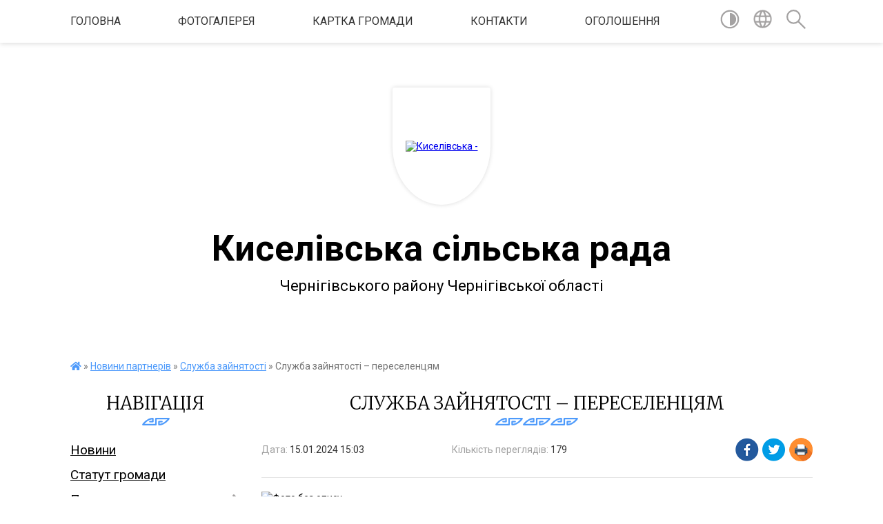

--- FILE ---
content_type: text/html; charset=UTF-8
request_url: https://kyselivska-gromada.gov.ua/news/1705323905/
body_size: 20342
content:
<!DOCTYPE html>
<html lang="uk">
<head>
	<!--[if IE]><meta http-equiv="X-UA-Compatible" content="IE=edge"><![endif]-->
	<meta charset="utf-8">
	<meta name="viewport" content="width=device-width, initial-scale=1">
	<!--[if IE]><script>
		document.createElement('header');
		document.createElement('nav');
		document.createElement('main');
		document.createElement('section');
		document.createElement('article');
		document.createElement('aside');
		document.createElement('footer');
		document.createElement('figure');
		document.createElement('figcaption');
	</script><![endif]-->
	<title>Служба зайнятості – переселенцям | Киселівська сільська рада Чернігівського району Чернігівської області</title>
	<meta name="description" content=". . Служба зайнятості &amp;ndash; переселенцям. .  . . Впродовж 2023 року послугами обласної служби зайнятості скористалися 860 внутрішніх переселенців. . .  . . Зокрема, роботу на Чернігівщині знайшли 213 без">
	<meta name="keywords" content="Служба, зайнятості, –, переселенцям, |, Киселівська, сільська, рада, Чернігівського, району, Чернігівської, області">

	
		<meta property="og:image" content="https://rada.info/upload/users_files/04412018/8a8756959952a492413c0d1143a8c8d8.png">
	<meta property="og:image:width" content="1080">
	<meta property="og:image:height" content="1080">
			<meta property="og:title" content="Служба зайнятості – переселенцям">
				<meta property="og:type" content="article">
	<meta property="og:url" content="https://kyselivska-gromada.gov.ua/news/1705323905/">
		
		<link rel="apple-touch-icon" sizes="57x57" href="https://gromada.org.ua/apple-icon-57x57.png">
	<link rel="apple-touch-icon" sizes="60x60" href="https://gromada.org.ua/apple-icon-60x60.png">
	<link rel="apple-touch-icon" sizes="72x72" href="https://gromada.org.ua/apple-icon-72x72.png">
	<link rel="apple-touch-icon" sizes="76x76" href="https://gromada.org.ua/apple-icon-76x76.png">
	<link rel="apple-touch-icon" sizes="114x114" href="https://gromada.org.ua/apple-icon-114x114.png">
	<link rel="apple-touch-icon" sizes="120x120" href="https://gromada.org.ua/apple-icon-120x120.png">
	<link rel="apple-touch-icon" sizes="144x144" href="https://gromada.org.ua/apple-icon-144x144.png">
	<link rel="apple-touch-icon" sizes="152x152" href="https://gromada.org.ua/apple-icon-152x152.png">
	<link rel="apple-touch-icon" sizes="180x180" href="https://gromada.org.ua/apple-icon-180x180.png">
	<link rel="icon" type="image/png" sizes="192x192"  href="https://gromada.org.ua/android-icon-192x192.png">
	<link rel="icon" type="image/png" sizes="32x32" href="https://gromada.org.ua/favicon-32x32.png">
	<link rel="icon" type="image/png" sizes="96x96" href="https://gromada.org.ua/favicon-96x96.png">
	<link rel="icon" type="image/png" sizes="16x16" href="https://gromada.org.ua/favicon-16x16.png">
	<link rel="manifest" href="https://gromada.org.ua/manifest.json">
	<meta name="msapplication-TileColor" content="#ffffff">
	<meta name="msapplication-TileImage" content="https://gromada.org.ua/ms-icon-144x144.png">
	<meta name="theme-color" content="#ffffff">
	
	
		<meta name="robots" content="">
	
	<link href="https://fonts.googleapis.com/css?family=Merriweather:300|Roboto:400,400i,700,700i&amp;subset=cyrillic-ext" rel="stylesheet">

    <link rel="preload" href="https://cdnjs.cloudflare.com/ajax/libs/font-awesome/5.9.0/css/all.min.css" as="style">
	<link rel="stylesheet" href="https://cdnjs.cloudflare.com/ajax/libs/font-awesome/5.9.0/css/all.min.css" integrity="sha512-q3eWabyZPc1XTCmF+8/LuE1ozpg5xxn7iO89yfSOd5/oKvyqLngoNGsx8jq92Y8eXJ/IRxQbEC+FGSYxtk2oiw==" crossorigin="anonymous" referrerpolicy="no-referrer" />
    
	<link rel="preload" href="//gromada.org.ua/themes/pattern/css/styles_vip.css?v=2.39" as="style">
	<link rel="stylesheet" href="//gromada.org.ua/themes/pattern/css/styles_vip.css?v=2.39">
	<link rel="stylesheet" href="//gromada.org.ua/themes/pattern/css/77323/theme_vip.css?v=1769523023">
	
		<!--[if lt IE 9]>
	<script src="https://oss.maxcdn.com/html5shiv/3.7.2/html5shiv.min.js"></script>
	<script src="https://oss.maxcdn.com/respond/1.4.2/respond.min.js"></script>
	<![endif]-->
	<!--[if gte IE 9]>
	<style type="text/css">
		.gradient { filter: none; }
	</style>
	<![endif]-->

</head>
<body class="">

	<a href="#top_menu" class="skip-link link" aria-label="Перейти до головного меню (Alt+1)" accesskey="1">Перейти до головного меню (Alt+1)</a>
	<a href="#left_menu" class="skip-link link" aria-label="Перейти до бічного меню (Alt+2)" accesskey="2">Перейти до бічного меню (Alt+2)</a>
    <a href="#main_content" class="skip-link link" aria-label="Перейти до головного вмісту (Alt+3)" accesskey="3">Перейти до текстового вмісту (Alt+3)</a>




	
	<section class="top_nav">
		<div class="wrap">
			<div class="row">
				<div class="grid-80">
					<nav class="main_menu" id="top_menu">
						<ul>
														<li class="">
								<a href="https://kyselivska-gromada.gov.ua/main/">Головна</a>
																							</li>
														<li class="">
								<a href="https://kyselivska-gromada.gov.ua/photo/">Фотогалерея</a>
																							</li>
														<li class="">
								<a href="https://kyselivska-gromada.gov.ua/structure/">Картка громади</a>
																							</li>
														<li class="">
								<a href="https://kyselivska-gromada.gov.ua/feedback/">Контакти</a>
																							</li>
														<li class="">
								<a href="https://kyselivska-gromada.gov.ua/ogoloshennya-14-22-45-22-05-2020/">ОГОЛОШЕННЯ</a>
																							</li>
													</ul>
					</nav>
					&nbsp;
					<button class="menu-button" id="open-button"><i class="fas fa-bars"></i> Меню сайту</button>
				</div>
				<div class="grid-20">
					<nav class="special_menu">
						<ul>
															<li class="alt_link"><a href="#" title="Версія для людей з вадами зору" onclick="return set_special('3a448ae6c14f87dc8afaf7056c3bf2e8992c5a01');"><img class="svg ico" src="//gromada.org.ua/themes/pattern/img/ico/contrast_ico.svg"></a></li>
								<li class="translate_link"><a href="#" class="show_translate" title="Відкрити перекладач"><img class="svg ico" src="//gromada.org.ua/themes/pattern/img/ico/world_ico.svg"></a></li>
								<li><a href="#" class="show_search" title="Показати поле для пошуку"><img class="svg ico" src="//gromada.org.ua/themes/pattern/img/ico/search_ico.svg"></a></li>
													</ul>
					</nav>
					<form action="https://kyselivska-gromada.gov.ua/search/" class="search_form">
						<input type="text" name="q" value="" placeholder="Пошук..." aria-label="Введіть пошукову фразу" required>
						<button type="submit" name="search" value="y" aria-label="Здійснити пошук"><i class="fa fa-search"></i></button>
					</form>
					<div class="translate_block">
						<div id="google_translate_element"></div>
					</div>
				</div>
				<div class="clearfix"></div>
			</div>
		</div>
	</section>

	<header>
		<div class="wrap">
			<div class="logo">
				<a href="https://kyselivska-gromada.gov.ua/" id="logo" class="form_1">
					<img src="https://rada.info/upload/users_files/04412018/gerb/Киселівка-герб.png" alt="Киселівська - ">
				</a>
			</div>
			<div class="title">
				<div class="slogan_1">Киселівська сільська рада</div><br>
				<div class="slogan_2">Чернігівського району Чернігівської області</div>
			</div>
		</div>
	</header>

	<div class="wrap">
				
		<section class="bread_crumbs">
		<div xmlns:v="http://rdf.data-vocabulary.org/#"><a href="https://kyselivska-gromada.gov.ua/" title="Головна сторінка"><i class="fas fa-home"></i></a> &raquo; <a href="https://kyselivska-gromada.gov.ua/novini-partneriv-13-48-40-07-09-2023/">Новини партнерів</a> &raquo; <a href="https://kyselivska-gromada.gov.ua/chernigivskij-oblasnij-centr-zajnyatosti-14-19-30-07-09-2023/" aria-current="page">Служба зайнятості</a>  &raquo; <span>Служба зайнятості – переселенцям</span></div>
	</section>
	
	<section class="center_block">
		<div class="row">
			<div class="grid-25 fr">
				<aside>
				
									
					<div class="sidebar_title" id="left_menu">Навігація</div>
					
					<nav class="sidebar_menu">
						<ul>
														<li class="">
								<a href="https://kyselivska-gromada.gov.ua/news/">Новини</a>
																							</li>
														<li class="">
								<a href="https://kyselivska-gromada.gov.ua/statut-gromadi-08-32-16-20-05-2025/">Статут громади</a>
																							</li>
														<li class=" has-sub">
								<a href="https://kyselivska-gromada.gov.ua/pasport-gromadi-10-31-31-20-05-2020/">Паспорт громади станом</a>
																<button onclick="return show_next_level(this);" aria-label="Показати підменю"></button>
																								<ul>
																		<li class="">
										<a href="https://kyselivska-gromada.gov.ua/istorichna-dovidka-14-37-47-17-10-2025/">ІСТОРИЧНА ДОВІДКА</a>
																													</li>
																		<li class="">
										<a href="https://kyselivska-gromada.gov.ua/simvolika-gromadi-15-15-01-07-01-2026/">Символіка громади</a>
																													</li>
																										</ul>
															</li>
														<li class="">
								<a href="https://kyselivska-gromada.gov.ua/golova-teritorialnoi-gromadi-14-21-24-26-04-2023/">Голова територіальної громади</a>
																							</li>
														<li class="">
								<a href="https://kyselivska-gromada.gov.ua/deputatskij-sklad-kiselivskoi-silskoi-teritorialnoi-gromadi-08-05-26-31-07-2023/">Депутатський склад</a>
																							</li>
														<li class="">
								<a href="https://kyselivska-gromada.gov.ua/komisii-silskoi-radi-14-28-47-26-04-2023/">Комісії сільської ради</a>
																							</li>
														<li class="">
								<a href="https://kyselivska-gromada.gov.ua/plani-roboti-silskoi-radi-09-57-55-25-12-2024/">Плани роботи сільської ради</a>
																							</li>
														<li class="">
								<a href="https://kyselivska-gromada.gov.ua/reglament-silskoi-radi-12-40-01-24-11-2021/">РЕГЛАМЕНТ СІЛЬСЬКОЇ РАДИ</a>
																							</li>
														<li class="">
								<a href="https://kyselivska-gromada.gov.ua/vikonavchij-komitet-08-11-43-31-07-2023/">Виконавчий комітет</a>
																							</li>
														<li class="">
								<a href="https://kyselivska-gromada.gov.ua/docs/">Офіційні документи</a>
																							</li>
														<li class=" has-sub">
								<a href="https://kyselivska-gromada.gov.ua/programi-2020-roku-12-39-34-21-05-2020/">Програми сільської ради</a>
																<button onclick="return show_next_level(this);" aria-label="Показати підменю"></button>
																								<ul>
																		<li class="">
										<a href="https://kyselivska-gromada.gov.ua/2020-rik-14-47-57-19-05-2021/">2020 рік</a>
																													</li>
																		<li class="">
										<a href="https://kyselivska-gromada.gov.ua/2021-rik-14-49-39-19-05-2021/">2021 рік</a>
																													</li>
																		<li class="">
										<a href="https://kyselivska-gromada.gov.ua/2022-13-58-33-06-09-2022/">2022</a>
																													</li>
																		<li class="">
										<a href="https://kyselivska-gromada.gov.ua/2023-09-19-35-18-08-2023/">2023</a>
																													</li>
																		<li class="">
										<a href="https://kyselivska-gromada.gov.ua/2024-11-06-19-10-09-2024/">2024</a>
																													</li>
																		<li class="">
										<a href="https://kyselivska-gromada.gov.ua/2025-12-49-08-18-07-2025/">2025</a>
																													</li>
																		<li class="">
										<a href="https://kyselivska-gromada.gov.ua/zviti-pro-vikonannya-program-14-40-28-03-03-2025/">Звіти про виконання програм</a>
																													</li>
																										</ul>
															</li>
														<li class=" has-sub">
								<a href="https://kyselivska-gromada.gov.ua/regulyatorna-diyalnist-18-58-04-28-05-2021/">РЕГУЛЯТОРНА ДІЯЛЬНІСТЬ</a>
																<button onclick="return show_next_level(this);" aria-label="Показати підменю"></button>
																								<ul>
																		<li class="">
										<a href="https://kyselivska-gromada.gov.ua/chinni-regulyatorni-akti-12-10-48-13-01-2022/">Чинні регуляторні акти</a>
																													</li>
																		<li class="">
										<a href="https://kyselivska-gromada.gov.ua/plani-regulyatornoi-diyalnosti-12-12-59-13-01-2022/">Плани регуляторної діяльності</a>
																													</li>
																		<li class="">
										<a href="https://kyselivska-gromada.gov.ua/proekti-regulyatornih-aktiv-12-13-35-13-01-2022/">Проєкти регуляторних актів</a>
																													</li>
																		<li class="">
										<a href="https://kyselivska-gromada.gov.ua/arhiv-11-48-45-31-05-2023/">АРХІВ</a>
																													</li>
																										</ul>
															</li>
														<li class=" has-sub">
								<a href="https://kyselivska-gromada.gov.ua/pasporti-bjudzhetnih-program-09-44-34-15-03-2021/">Бюджет</a>
																<button onclick="return show_next_level(this);" aria-label="Показати підменю"></button>
																								<ul>
																		<li class="">
										<a href="https://kyselivska-gromada.gov.ua/pasport-bjudzhetnoi-programi-09-45-16-15-03-2021/">Паспорт бюджетної програми</a>
																													</li>
																		<li class="">
										<a href="https://kyselivska-gromada.gov.ua/zvit-pro-vikonannya-pasportiv-bjudzhetnih-program-09-46-10-15-03-2021/">Звіт про виконання паспортів бюджетних програм</a>
																													</li>
																		<li class="">
										<a href="https://kyselivska-gromada.gov.ua/bjudzhetni-zapiti-21-34-54-31-12-2021/">Бюджетні запити</a>
																													</li>
																		<li class="">
										<a href="https://kyselivska-gromada.gov.ua/rishennya-po-bjudzhetu-10-43-16-24-12-2021/">РІШЕННЯ ПО БЮДЖЕТУ</a>
																													</li>
																		<li class="">
										<a href="https://kyselivska-gromada.gov.ua/instrukcii-10-33-50-07-07-2025/">Інструкції</a>
																													</li>
																										</ul>
															</li>
														<li class=" has-sub">
								<a href="https://kyselivska-gromada.gov.ua/finansovij-viddil-16-19-21-12-07-2021/">ФІНАНСОВИЙ ВІДДІЛ</a>
																<button onclick="return show_next_level(this);" aria-label="Показати підменю"></button>
																								<ul>
																		<li class=" has-sub">
										<a href="https://kyselivska-gromada.gov.ua/nakazi-18-03-18-18-08-2021/">Накази</a>
																				<button onclick="return show_next_level(this);" aria-label="Показати підменю"></button>
																														<ul>
																						<li><a href="https://kyselivska-gromada.gov.ua/2021-rik-18-03-51-18-08-2021/">2021 рік</a></li>
																																</ul>
																			</li>
																		<li class=" has-sub">
										<a href="https://kyselivska-gromada.gov.ua/kaznachejska-zvitnist-pro-vikonannya-bjudzhetu-finansovogo-viddilu-18-05-23-18-08-2021/">Казначейська звітність про виконання бюджету фінансового відділу</a>
																				<button onclick="return show_next_level(this);" aria-label="Показати підменю"></button>
																														<ul>
																						<li><a href="https://kyselivska-gromada.gov.ua/2021-rik-18-05-56-18-08-2021/">2021 рік</a></li>
																																</ul>
																			</li>
																		<li class="">
										<a href="https://kyselivska-gromada.gov.ua/2021-rik-16-27-30-12-07-2021/">2021 рік</a>
																													</li>
																		<li class="">
										<a href="https://kyselivska-gromada.gov.ua/2022-rik-16-27-47-12-07-2021/">2022 рік</a>
																													</li>
																		<li class="">
										<a href="https://kyselivska-gromada.gov.ua/2023-15-09-40-27-12-2022/">2023 рік</a>
																													</li>
																		<li class="">
										<a href="https://kyselivska-gromada.gov.ua/rekviziti-rahunkiv-dlya-zarahuvannya-nadhodzhen-do-derzhavnogo-bjudzhetu-po-chernigivskij-oblasti-na-2021-rik-kiselivska-tg-16-33-30-01-10-2021/">Реквізити рахунків для зарахування надходжень до державного бюджету по Чернігівській області Киселівської сільської ради</a>
																													</li>
																		<li class="">
										<a href="https://kyselivska-gromada.gov.ua/rekviziti-rahunkiv-dlya-zarahuvannya-nadhodzhen-do-miscevih-bjudzhetiv-po-chernigivskij-oblasti-na-2021-rik-kiselivska-tg-16-36-21-01-10-2021/">Реквізити рахунків для зарахування надходжень до місцевих бюджетів по Чернігівській області на 2021 рік Киселівська ТГ</a>
																													</li>
																		<li class=" has-sub">
										<a href="https://kyselivska-gromada.gov.ua/bjudzhet-08-58-43-19-03-2025/">Бюджет</a>
																				<button onclick="return show_next_level(this);" aria-label="Показати підменю"></button>
																														<ul>
																						<li><a href="https://kyselivska-gromada.gov.ua/pasporta-08-59-35-19-03-2025/">Паспорта</a></li>
																						<li><a href="https://kyselivska-gromada.gov.ua/zviti-pro-vikonannya-pasportiv-09-00-02-19-03-2025/">Звіти про виконання паспортів</a></li>
																						<li><a href="https://kyselivska-gromada.gov.ua/bjudzhetni-zapiti-09-00-24-19-03-2025/">Бюджетні запити</a></li>
																																</ul>
																			</li>
																										</ul>
															</li>
														<li class=" has-sub">
								<a href="https://kyselivska-gromada.gov.ua/sluzhba-u-spravah-ditej-15-42-02-14-09-2021/">СЛУЖБА У СПРАВАХ ДІТЕЙ</a>
																<button onclick="return show_next_level(this);" aria-label="Показати підменю"></button>
																								<ul>
																		<li class="">
										<a href="https://kyselivska-gromada.gov.ua/novini-15-52-12-14-09-2021/">НОВИНИ</a>
																													</li>
																		<li class="">
										<a href="https://kyselivska-gromada.gov.ua/normativna-baza-15-53-57-14-09-2021/">НОРМАТИВНА БАЗА</a>
																													</li>
																		<li class="">
										<a href="https://kyselivska-gromada.gov.ua/zvitnist-15-42-48-14-09-2021/">ЗВІТНІСТЬ</a>
																													</li>
																		<li class="">
										<a href="https://kyselivska-gromada.gov.ua/kontakti-15-54-33-14-09-2021/">КОНТАКТИ</a>
																													</li>
																		<li class="">
										<a href="https://kyselivska-gromada.gov.ua/informaciya-10-35-05-15-09-2021/">ІНФОРМАЦІЯ</a>
																													</li>
																										</ul>
															</li>
														<li class=" has-sub">
								<a href="https://kyselivska-gromada.gov.ua/viddil-osviti-kulturi-turizmu-sim’i-molodi-ta-sportu-16-13-40-29-08-2022/">Відділ освіти, культури, туризму, сім’ї, молоді та спорту</a>
																<button onclick="return show_next_level(this);" aria-label="Показати підменю"></button>
																								<ul>
																		<li class="">
										<a href="https://kyselivska-gromada.gov.ua/novini-16-14-07-29-08-2022/">Новини, оголошення</a>
																													</li>
																		<li class=" has-sub">
										<a href="https://kyselivska-gromada.gov.ua/sektor-molodi-ta-sportu-08-37-06-22-10-2024/">Молодь та спорт</a>
																				<button onclick="return show_next_level(this);" aria-label="Показати підменю"></button>
																														<ul>
																						<li><a href="https://kyselivska-gromada.gov.ua/sportivni-zahodi-08-37-57-22-10-2024/">Спортивні заходи</a></li>
																						<li><a href="https://kyselivska-gromada.gov.ua/plichoplich-vseukrainski-shkilni-ligi-08-38-08-22-10-2024/">Пліч-о-пліч Всеукраїнські шкільні ліги</a></li>
																						<li><a href="https://kyselivska-gromada.gov.ua/robota-z-moloddju-08-38-23-22-10-2024/">Робота з молоддю</a></li>
																																</ul>
																			</li>
																		<li class=" has-sub">
										<a href="https://kyselivska-gromada.gov.ua/sim’ya-08-38-40-22-10-2024/">Сім’я</a>
																				<button onclick="return show_next_level(this);" aria-label="Показати підменю"></button>
																														<ul>
																						<li><a href="https://kyselivska-gromada.gov.ua/protidiya-torgivli-ljudmi-08-13-06-07-03-2025/">Протидія торгівлі людьми</a></li>
																						<li><a href="https://kyselivska-gromada.gov.ua/normativnopravovi-akti-08-38-55-22-10-2024/">Нормативно-правові акти</a></li>
																						<li><a href="https://kyselivska-gromada.gov.ua/protidiya-domashnomu-nasilstvu-08-39-09-22-10-2024/">Протидія домашньому насильству</a></li>
																																</ul>
																			</li>
																		<li class=" has-sub">
										<a href="https://kyselivska-gromada.gov.ua/kraeznavcha-robota-14-42-33-17-01-2025/">Краєзнавча робота</a>
																				<button onclick="return show_next_level(this);" aria-label="Показати підменю"></button>
																														<ul>
																						<li><a href="https://kyselivska-gromada.gov.ua/berezanka-14-43-11-17-01-2025/">Березанка</a></li>
																						<li><a href="https://kyselivska-gromada.gov.ua/boromiki-14-43-33-17-01-2025/">Боромики</a></li>
																						<li><a href="https://kyselivska-gromada.gov.ua/brusiliv-14-43-57-17-01-2025/">Брусилів</a></li>
																						<li><a href="https://kyselivska-gromada.gov.ua/voznesenske-14-44-14-17-01-2025/">Вознесенське</a></li>
																						<li><a href="https://kyselivska-gromada.gov.ua/kiselivka-14-44-32-17-01-2025/">Киселівка</a></li>
																						<li><a href="https://kyselivska-gromada.gov.ua/kobilyanka-14-44-50-17-01-2025/">Кобилянка</a></li>
																						<li><a href="https://kyselivska-gromada.gov.ua/malinivka-14-45-07-17-01-2025/">Малинівка</a></li>
																						<li><a href="https://kyselivska-gromada.gov.ua/morgulichi-14-45-26-17-01-2025/">Моргуличі</a></li>
																						<li><a href="https://kyselivska-gromada.gov.ua/novoselivka-14-45-43-17-01-2025/">Новоселівка</a></li>
																						<li><a href="https://kyselivska-gromada.gov.ua/petrove-14-45-59-17-01-2025/">Петрове</a></li>
																						<li><a href="https://kyselivska-gromada.gov.ua/petrushin-14-46-16-17-01-2025/">Петрушин</a></li>
																						<li><a href="https://kyselivska-gromada.gov.ua/snovyanka-14-46-34-17-01-2025/">Снов'янка</a></li>
																						<li><a href="https://kyselivska-gromada.gov.ua/stasi-14-46-53-17-01-2025/">Стасі</a></li>
																						<li><a href="https://kyselivska-gromada.gov.ua/terehivka-14-47-12-17-01-2025/">Терехівка</a></li>
																						<li><a href="https://kyselivska-gromada.gov.ua/tovstolis-14-47-28-17-01-2025/">Товстоліс</a></li>
																																</ul>
																			</li>
																		<li class="">
										<a href="https://kyselivska-gromada.gov.ua/pro-nas-11-37-04-21-10-2024/">Про нас</a>
																													</li>
																		<li class=" has-sub">
										<a href="https://kyselivska-gromada.gov.ua/osvita-11-38-21-21-10-2024/">Освіта</a>
																				<button onclick="return show_next_level(this);" aria-label="Показати підменю"></button>
																														<ul>
																						<li><a href="https://kyselivska-gromada.gov.ua/optimizaciya-osvitnoi-merezhi-10-20-51-30-10-2024/">Оптимізація освітньої мережі</a></li>
																						<li><a href="https://kyselivska-gromada.gov.ua/normativnopravovi-akti-11-39-06-21-10-2024/">Нормативно-правові акти</a></li>
																						<li><a href="https://kyselivska-gromada.gov.ua/zagalna-informaciya-08-26-11-22-10-2024/">Загальна інформація</a></li>
																						<li><a href="https://kyselivska-gromada.gov.ua/brusilivskij-licej-08-27-07-22-10-2024/">Брусилівський ліцей</a></li>
																						<li><a href="https://kyselivska-gromada.gov.ua/brusilivskij-komunalnij-zdo-perlinka-08-27-31-22-10-2024/">Брусилівський комунальний ЗДО «Перлинка»</a></li>
																						<li><a href="https://kyselivska-gromada.gov.ua/voznesenska-gimnaziya-08-28-08-22-10-2024/">Вознесенська гімназія</a></li>
																						<li><a href="https://kyselivska-gromada.gov.ua/kiselivskij-licej-08-28-37-22-10-2024/">Киселівський ліцей</a></li>
																						<li><a href="https://kyselivska-gromada.gov.ua/snov’yanska-gimnaziya-08-28-56-22-10-2024/">Снов’янська гімназія</a></li>
																						<li><a href="https://kyselivska-gromada.gov.ua/cnov’yanskij-komunalnij-zdo-sonechko-08-29-35-22-10-2024/">Cнов’янський комунальний ЗДО «Сонечко»</a></li>
																						<li><a href="https://kyselivska-gromada.gov.ua/atestaciya-pedagogichnih-pracivnikiv-08-29-55-22-10-2024/">Атестація педагогічних працівників</a></li>
																						<li><a href="https://kyselivska-gromada.gov.ua/robota-shkilnih-bibliotek-08-30-12-22-10-2024/">Робота шкільних бібліотек</a></li>
																						<li><a href="https://kyselivska-gromada.gov.ua/konkursi-ta-olimpiadi-08-30-31-22-10-2024/">Конкурси та олімпіади</a></li>
																						<li><a href="https://kyselivska-gromada.gov.ua/harchuvannya-08-30-47-22-10-2024/">Харчування</a></li>
																						<li><a href="https://kyselivska-gromada.gov.ua/inkljuzivna-osvita-08-31-08-22-10-2024/">Інклюзивна освіта</a></li>
																						<li><a href="https://kyselivska-gromada.gov.ua/nmt-zno-dpa-08-31-37-22-10-2024/">НМТ (ЗНО), ДПА</a></li>
																						<li><a href="https://kyselivska-gromada.gov.ua/bzhd-ohorona-praci-civilnij-zahist-08-31-58-22-10-2024/">БЖД, охорона праці, цивільний захист</a></li>
																						<li><a href="https://kyselivska-gromada.gov.ua/finansova-zvitnist-08-32-14-22-10-2024/">Фінансова звітність</a></li>
																						<li><a href="https://kyselivska-gromada.gov.ua/vakansii-08-32-31-22-10-2024/">Вакансії</a></li>
																																</ul>
																			</li>
																		<li class=" has-sub">
										<a href="https://kyselivska-gromada.gov.ua/sektor-kulturi-i-turizmu-08-34-15-22-10-2024/">Культура та туризм</a>
																				<button onclick="return show_next_level(this);" aria-label="Показати підменю"></button>
																														<ul>
																						<li><a href="https://kyselivska-gromada.gov.ua/petrushinskij-silskijj-klub-08-35-33-22-10-2024/">Петрушинський сільський клуб</a></li>
																						<li><a href="https://kyselivska-gromada.gov.ua/snov’yanskij-klubbiblioteka-08-35-50-22-10-2024/">Снов’янський клуб-бібліотека</a></li>
																						<li><a href="https://kyselivska-gromada.gov.ua/terehivskij-budinok-kulturi-08-36-13-22-10-2024/">Терехівський будинок культури</a></li>
																						<li><a href="https://kyselivska-gromada.gov.ua/kraeznavcha-robota-08-36-25-22-10-2024/">Краєзнавча робота</a></li>
																						<li><a href="https://kyselivska-gromada.gov.ua/turistichni-marshruti-08-36-49-22-10-2024/">Туристичні маршрути</a></li>
																						<li><a href="https://kyselivska-gromada.gov.ua/zagalna-informaciya-08-34-34-22-10-2024/">Загальна інформація</a></li>
																						<li><a href="https://kyselivska-gromada.gov.ua/boromikivskij-budinok-kulturi-08-34-48-22-10-2024/">Боромиківський будинок культури</a></li>
																						<li><a href="https://kyselivska-gromada.gov.ua/brusilivskij-budinok-kulturi-08-35-03-22-10-2024/">Брусилівський будинок культури</a></li>
																						<li><a href="https://kyselivska-gromada.gov.ua/voznesenskij-klubbiblioteka-08-35-17-22-10-2024/">Вознесенський клуб-бібліотека</a></li>
																																</ul>
																			</li>
																										</ul>
															</li>
														<li class="">
								<a href="https://kyselivska-gromada.gov.ua/dekomunizaciya-novi-nazvi-08-05-13-07-10-2022/">Нові назви вулиць населених пунктів</a>
																							</li>
														<li class=" has-sub">
								<a href="https://kyselivska-gromada.gov.ua/perelik-komunalnogo-majna-14-51-43-16-12-2021/">Перелік комунального майна</a>
																<button onclick="return show_next_level(this);" aria-label="Показати підменю"></button>
																								<ul>
																		<li class="">
										<a href="https://kyselivska-gromada.gov.ua/perelik-pershogo-tipu-14-52-13-16-12-2021/">Перелік першого типу</a>
																													</li>
																		<li class="">
										<a href="https://kyselivska-gromada.gov.ua/perelik-drugogo-tipu-14-52-37-16-12-2021/">Перелік другого типу</a>
																													</li>
																		<li class="">
										<a href="https://kyselivska-gromada.gov.ua/perelik-komunalnogo-majna-13-05-18-21-06-2023/">Перелік об"єктів комунальної власності</a>
																													</li>
																										</ul>
															</li>
														<li class=" has-sub">
								<a href="https://kyselivska-gromada.gov.ua/administrativni-poslugi-11-03-02-24-03-2023/">Центр надання  адміністративних послуг Киселівської  сільської ради Чернігівського району  Чернігівської області</a>
																<button onclick="return show_next_level(this);" aria-label="Показати підменю"></button>
																								<ul>
																		<li class="">
										<a href="https://kyselivska-gromada.gov.ua/tehnologichni-ta-informacijni-kartki-11-16-47-24-03-2023/">Технологічні та інформаційні картки</a>
																													</li>
																		<li class="">
										<a href="https://kyselivska-gromada.gov.ua/informaciya-dlya-veteraniv-09-30-23-01-05-2025/">Інформація для ветеранів</a>
																													</li>
																		<li class="">
										<a href="https://kyselivska-gromada.gov.ua/ogoloshennya-12-32-32-10-09-2024/">Оголошення</a>
																													</li>
																		<li class="">
										<a href="https://kyselivska-gromada.gov.ua/informaciya-dlya-vnutrishno-peremischennih-osib-10-06-05-29-08-2024/">Інформація для внутрішньо переміщенних осіб</a>
																													</li>
																		<li class="">
										<a href="https://kyselivska-gromada.gov.ua/normativni-dokumenti-13-45-38-23-07-2024/">Нормативні документи</a>
																													</li>
																										</ul>
															</li>
														<li class=" has-sub">
								<a href="javascript:;">Очищення влади</a>
																<button onclick="return show_next_level(this);" aria-label="Показати підменю"></button>
																								<ul>
																		<li class="">
										<a href="https://kyselivska-gromada.gov.ua/normativna-baza-16-10-06-18-01-2024/">Нормативна база</a>
																													</li>
																		<li class="">
										<a href="https://kyselivska-gromada.gov.ua/provedennya-perevirki-16-12-00-18-01-2024/">Проведення перевірки</a>
																													</li>
																										</ul>
															</li>
														<li class=" has-sub">
								<a href="https://kyselivska-gromada.gov.ua/kolektivni-dogovori-10-35-27-18-01-2023/">Колективні договори</a>
																<button onclick="return show_next_level(this);" aria-label="Показати підменю"></button>
																								<ul>
																		<li class="">
										<a href="https://kyselivska-gromada.gov.ua/komunalnij-zaklad-doshkilnoi-osvii-perlinka-kiselivskoi-silskoi-radi-chernigivskogo-rajonu-chernigivskoi-oblasti-16-14-30-22-02-2023/">Комунальний заклад дошкільної освіи "Перлинка" Киселівської сільської ради Чернігівського району Чернігівської області</a>
																													</li>
																		<li class="">
										<a href="https://kyselivska-gromada.gov.ua/kiselivskij-licej-kiselivskoi-silskoi-radi-chernigivskogo-rajonu-chernigivskoi-oblasti-10-39-48-18-01-2023/">Киселівський ліцей Киселівської сільської ради Чернігівського району Чернігівської області</a>
																													</li>
																		<li class="">
										<a href="https://kyselivska-gromada.gov.ua/kolektivnij-dogovir-mizh-kerivnikom-ta-profspilkovoju-organizacieju-snov’yanskogo-zdo-sonechko-kiselivskoi-silskoi-radi-chernigivskogo-raj-09-21-56-25-05-2023/">Снов’янський ЗДО «Сонечко» Киселівської сільської ради Чернігівського району Чернігівської області</a>
																													</li>
																		<li class="">
										<a href="https://kyselivska-gromada.gov.ua/kolektivnij-dogovir-mizh-viddilom-osviti-kulturi-turizmu-simi-molodi-ta-sportu-kiselivskoi-silskoi-radi-ta-kiselivskoju-pervinnoju-organizac-16-16-58-18-12-2025/">Колективний договір між відділом освіти, культури, туризму, сім'ї, молоді та спорту Киселівської сільської ради та Киселівською первинною організацією Профспілки працівників освіти і науки України на 2025-2030 роки</a>
																													</li>
																		<li class="">
										<a href="https://kyselivska-gromada.gov.ua/kolektivnij-dogovir-mizh-kerivnikom-voznesenskoi-gimnazii-kiselivskoi-silskoi-radi-ta-pervinnoju-profspilkovoju-organizacieju-voznesenskoi-g-16-20-18-18-12-2025/">Колективний договір між керівником Вознесенської гімназії Киселівської сільської ради та первинною профспілковою організацією Вознесенської гімназії Киселівської сільської ради на 2025-2030 роки</a>
																													</li>
																		<li class="">
										<a href="https://kyselivska-gromada.gov.ua/brusilivskij-licej-kiselivskoi-silskoi-radi-chernigivskogo-rajonu-chernigivskoi-oblasti-15-28-17-08-09-2025/">Брусилівський ліцей Киселівської сільської ради Чернігівського району Чернігівської області</a>
																													</li>
																		<li class="">
										<a href="https://kyselivska-gromada.gov.ua/kolektivnij-dogovir-mizh-administracieju-ta-trudovim-kolektivom-kiselivskoi-silskoi-radi-na-20212025-roki-13-26-03-15-12-2023/">Колективний договір між адміністрацією та трудовим колективом Киселівської сільскої ради на 2021-2025 роки</a>
																													</li>
																		<li class="">
										<a href="https://kyselivska-gromada.gov.ua/snovyanska-gimnaziya-kiselivskoi-silskoi-radi-chernigivskogo-rajonu-chernigivskoi-oblasti-14-54-27-16-09-2025/">Снов'янська гімназія Киселівської сільської ради Чернігівського району Чернігівської області</a>
																													</li>
																										</ul>
															</li>
														<li class=" has-sub">
								<a href="https://kyselivska-gromada.gov.ua/zvernennya-gromadyan-10-41-17-18-07-2023/">Звернення громадян</a>
																<button onclick="return show_next_level(this);" aria-label="Показати підменю"></button>
																								<ul>
																		<li class="">
										<a href="https://kyselivska-gromada.gov.ua/normativnopravova-baza-10-45-34-18-07-2023/">Нормативно-правова база</a>
																													</li>
																		<li class="">
										<a href="https://kyselivska-gromada.gov.ua/yak-podati-pismove-zvernennya-10-48-53-18-07-2023/">Як подати письмове звернення</a>
																													</li>
																		<li class="">
										<a href="https://kyselivska-gromada.gov.ua/stan-roboti-iz-zvernennyami-gromadyan-10-50-43-18-07-2023/">Стан роботи із зверненнями громадян</a>
																													</li>
																		<li class="">
										<a href="https://kyselivska-gromada.gov.ua/poryadok-organizacii-ta-provedennya-osobistogo-prijomu-gromadyan-10-55-00-18-07-2023/">Організація та проведення особистого прийому громадян</a>
																													</li>
																		<li class="">
										<a href="https://kyselivska-gromada.gov.ua/bezoplatna-pravova-dopomoga-10-56-50-18-07-2023/">Безоплатна правова допомога</a>
																													</li>
																		<li class=" has-sub">
										<a href="https://kyselivska-gromada.gov.ua/grafik-prijomu-gromadyan-15-20-45-20-11-2025/">Графік прийому громадян</a>
																				<button onclick="return show_next_level(this);" aria-label="Показати підменю"></button>
																														<ul>
																						<li><a href="https://kyselivska-gromada.gov.ua/grafik-osobistogo-prijomu-gromadyan-posadovimi-osobami-kiselivskoi-silskoi-radi-chernigivskogo-rajonu-chernigivskoi-oblasti-15-25-03-20-11-2025/">Графік особистого прийому громадян посадовими особами Киселівської сільської ради Чернігівського району Чернігівської області</a></li>
																						<li><a href="https://kyselivska-gromada.gov.ua/grafik-osobistogo-prijomu-gromadyan-kerivnikami-chernigivskoi-oblasnoi-derzhavnoi-vijskovoi-administracii-15-22-19-20-11-2025/">ГРАФІК особистого прийому громадян керівниками Чернігівської обласної державної (військової) адміністрації</a></li>
																						<li><a href="https://kyselivska-gromada.gov.ua/grafik-osobistogo-prijomu-gromadyan-kerivnikami-chernigivskoi-rajonnoi-derzhavnoi-vijskovoi-administracii-chernigivskoi-oblasti-15-23-02-20-11-2025/">ГРАФІК особистого прийому громадян керівниками Чернігівської районної державної (військової) адміністрації Чернігівської області</a></li>
																																</ul>
																			</li>
																										</ul>
															</li>
														<li class=" has-sub">
								<a href="https://kyselivska-gromada.gov.ua/dostup-do-publichnoi-informacii-13-16-20-09-06-2023/">Доступ до публічної інформації</a>
																<button onclick="return show_next_level(this);" aria-label="Показати підменю"></button>
																								<ul>
																		<li class="">
										<a href="https://kyselivska-gromada.gov.ua/zakonodavstvo-pro-dostup-do-publichnoi-informacii-13-19-55-09-06-2023/">Законодавство про доступ до публічної інформації</a>
																													</li>
																		<li class="">
										<a href="https://kyselivska-gromada.gov.ua/perelik-vidomostej-scho-stanovit-sluzhbovu-informaciju-13-26-47-09-06-2023/">Інформація з обмеженим доступом</a>
																													</li>
																		<li class="">
										<a href="https://kyselivska-gromada.gov.ua/poryadok-oskarzhennya-rishen-rozporyadnika-informacii-abo-bezdiyalnosti-13-30-44-09-06-2023/">Порядок оскарження рішень розпорядника інформації або бездіяльності</a>
																													</li>
																		<li class="">
										<a href="https://kyselivska-gromada.gov.ua/zapit-na-informaciju-ta-poryadok-ii-podannya-13-49-18-09-06-2023/">Запит на інформацію та порядок її подання</a>
																													</li>
																		<li class="">
										<a href="https://kyselivska-gromada.gov.ua/kontaktna-informaciya-13-52-28-09-06-2023/">Контактна інформація</a>
																													</li>
																		<li class="">
										<a href="https://kyselivska-gromada.gov.ua/publichna-informaciya-13-57-10-09-06-2023/">Публічна інформація</a>
																													</li>
																		<li class="">
										<a href="https://kyselivska-gromada.gov.ua/dokumenti-silskoi-radi-10-10-46-27-01-2025/">Документи сільської ради</a>
																													</li>
																		<li class="">
										<a href="https://kyselivska-gromada.gov.ua/kolektivnij-dogovir-mizh-administracieju-ta-trudovim-kolektivom-kiselivskoi-silskoi-radi-na-20212025-roki-13-24-10-15-12-2023/">Колективний договір між адміністрацією та трудовим колективом Киселівської сільскої ради на 2021-2025 роки</a>
																													</li>
																										</ul>
															</li>
														<li class=" has-sub">
								<a href="https://kyselivska-gromada.gov.ua/zviti-16-00-57-11-05-2023/">ЗВІТИ</a>
																<button onclick="return show_next_level(this);" aria-label="Показати підменю"></button>
																								<ul>
																		<li class="">
										<a href="https://kyselivska-gromada.gov.ua/zvit-silskogo-golovi-16-07-33-11-05-2023/">ЗВІТ СІЛЬСЬКОГО ГОЛОВИ</a>
																													</li>
																		<li class="">
										<a href="https://kyselivska-gromada.gov.ua/zviti-starost-16-15-19-11-05-2023/">ЗВІТИ СТАРОСТ</a>
																													</li>
																										</ul>
															</li>
														<li class=" has-sub">
								<a href="https://kyselivska-gromada.gov.ua/evidnovlennya-13-01-37-26-06-2023/">єВІДНОВЛЕННЯ</a>
																<button onclick="return show_next_level(this);" aria-label="Показати підменю"></button>
																								<ul>
																		<li class="">
										<a href="https://kyselivska-gromada.gov.ua/zakonodavcha-baza-09-27-17-28-07-2023/">Законодавча база</a>
																													</li>
																		<li class="">
										<a href="https://kyselivska-gromada.gov.ua/oficijni-rozyasnennya-09-27-59-28-07-2023/">Роз'яснення</a>
																													</li>
																		<li class="">
										<a href="https://kyselivska-gromada.gov.ua/informaciya-pro-robotu-komisii-09-28-55-28-07-2023/">Інформація про роботу комісії</a>
																													</li>
																		<li class="">
										<a href="https://kyselivska-gromada.gov.ua/rishennya-vikonavchogo-komitetu-09-29-34-28-07-2023/">Рішення виконавчого комітету</a>
																													</li>
																										</ul>
															</li>
														<li class="active has-sub">
								<a href="https://kyselivska-gromada.gov.ua/novini-partneriv-13-48-40-07-09-2023/">Новини партнерів</a>
																<button onclick="return show_next_level(this);" aria-label="Показати підменю"></button>
																								<ul>
																		<li class="">
										<a href="https://kyselivska-gromada.gov.ua/golovne-upravlinnya-dps-u-chernigivskij-oblasti-13-49-41-07-09-2023/">Головне управління ДПС у Чернігівській області</a>
																													</li>
																		<li class="">
										<a href="https://kyselivska-gromada.gov.ua/migracijna-sluzhba-povidomlyae-13-53-38-07-09-2023/">МІГРАЦІЙНА СЛУЖБА ПОВІДОМЛЯЄ</a>
																													</li>
																		<li class="">
										<a href="https://kyselivska-gromada.gov.ua/novini-pensijnogo-fondu-ukraini-14-11-33-07-09-2023/">Новини Пенсійного фонду України</a>
																													</li>
																		<li class="active">
										<a href="https://kyselivska-gromada.gov.ua/chernigivskij-oblasnij-centr-zajnyatosti-14-19-30-07-09-2023/">Служба зайнятості</a>
																													</li>
																		<li class="">
										<a href="https://kyselivska-gromada.gov.ua/chernigivska-regionalna-torgovopromislova-palata-13-36-28-11-03-2024/">Чернігівська регіональна торгово-промислова палата</a>
																													</li>
																		<li class="">
										<a href="https://kyselivska-gromada.gov.ua/chernigivske-ru-gu-dsns-ukraini-u-chernigivskij-oblasti-12-16-53-28-10-2024/">Чернігівське РУ ГУ ДСНС України у Чернігівській області</a>
																													</li>
																		<li class="">
										<a href="https://kyselivska-gromada.gov.ua/chernigivska-filiya-tov-gazorozpodilni-merezhi-ukraini-12-27-48-16-02-2024/">Чернігівська філія ТОВ «Газорозподільні мережі України»</a>
																													</li>
																		<li class="">
										<a href="https://kyselivska-gromada.gov.ua/chrtck-ta-sp-09-46-19-15-02-2024/">ЧРТЦК та СП</a>
																													</li>
																		<li class="">
										<a href="https://kyselivska-gromada.gov.ua/patrulna-policiya-v-chernigivskij-oblasti-14-10-29-02-05-2024/">ПАТРУЛЬНА ПОЛІЦІЯ В ЧЕРНІГІВСЬКІЙ ОБЛАСТІ</a>
																													</li>
																										</ul>
															</li>
														<li class=" has-sub">
								<a href="https://kyselivska-gromada.gov.ua/civilnij-zahist-14-30-59-07-08-2024/">Цивільний захист</a>
																<button onclick="return show_next_level(this);" aria-label="Показати підменю"></button>
																								<ul>
																		<li class="">
										<a href="https://kyselivska-gromada.gov.ua/dii-u-razi-nadzvichajnoi-situacii-abo-vijni-14-38-46-07-08-2024/">Дії у разі надзвичайної ситуації або війни</a>
																													</li>
																		<li class="">
										<a href="https://kyselivska-gromada.gov.ua/bezpeka-zhittediyalnosti-14-55-02-07-08-2024/">Безпека життєдіяльності</a>
																													</li>
																		<li class=" has-sub">
										<a href="https://kyselivska-gromada.gov.ua/komisiya-z-pitan-tehnogennoekologichnoi-bezpeki-ta-nadzvichajnih-situacij-15-32-13-07-08-2024/">Комісія з питань техногенно-екологічної безпеки та надзвичайних ситуацій</a>
																				<button onclick="return show_next_level(this);" aria-label="Показати підменю"></button>
																														<ul>
																						<li><a href="https://kyselivska-gromada.gov.ua/protokoli-rajonnoi-komisii-tep-ta-ns-09-38-30-28-08-2024/">Протоколи районної комісії ТЕП та НС</a></li>
																																</ul>
																			</li>
																										</ul>
															</li>
														<li class="">
								<a href="https://kyselivska-gromada.gov.ua/strategiya-rozvitku-14-40-37-02-10-2024/">Стратегія розвитку</a>
																							</li>
														<li class="">
								<a href="https://kyselivska-gromada.gov.ua/kompleksnij-plan-prostorovogo-rozvitku-gromadi-11-55-25-25-06-2024/">КОМПЛЕКСНИЙ ПЛАН ПРОСТОРОВОГО РОЗВИТКУ ГРОМАДИ</a>
																							</li>
														<li class=" has-sub">
								<a href="https://kyselivska-gromada.gov.ua/kp-blagoustrij-14-37-06-04-07-2024/">КП "Благоустрій"</a>
																<button onclick="return show_next_level(this);" aria-label="Показати підменю"></button>
																								<ul>
																		<li class="">
										<a href="https://kyselivska-gromada.gov.ua/poslugi-14-13-47-06-09-2024/">Послуги</a>
																													</li>
																		<li class=" has-sub">
										<a href="https://kyselivska-gromada.gov.ua/normativna-baza-14-14-02-06-09-2024/">Нормативна база</a>
																				<button onclick="return show_next_level(this);" aria-label="Показати підменю"></button>
																														<ul>
																						<li><a href="https://kyselivska-gromada.gov.ua/rishennya-kiselivskoi-sr-14-14-29-06-09-2024/">Рішення Киселівської СР та виконавчого комітету</a></li>
																						<li><a href="https://kyselivska-gromada.gov.ua/zakoni-ukraini-postanovi-14-51-28-10-09-2024/">Закони України, постанови</a></li>
																																</ul>
																			</li>
																		<li class="">
										<a href="https://kyselivska-gromada.gov.ua/diyalnist-10-48-20-14-05-2025/">Діяльність</a>
																													</li>
																										</ul>
															</li>
														<li class="">
								<a href="https://kyselivska-gromada.gov.ua/programa-kompleksnogo-vidnovlennya-teritorii---kiselivskoi-teritorialnoi-gromadi-chernigivskogo-rajonu-chernigivskoi-oblasti-15-36-41-16-06-2025/">ПРОГРАМА КОМПЛЕКСНОГО ВІДНОВЛЕННЯ ТЕРИТОРІЇ</a>
																							</li>
													</ul>
						
												
					</nav>

											<div class="sidebar_title">Публічні закупівлі</div>	
<div class="petition_block">

		<p><a href="https://kyselivska-gromada.gov.ua/prozorro/" title="Публічні закупівлі Прозорро"><img src="//gromada.org.ua/themes/pattern/img/prozorro_logo.png?v=2025" alt="Prozorro"></a></p>
	
	
	
</div>									
											<div class="sidebar_title">Особистий кабінет користувача</div>

<div class="petition_block">

		<div class="alert alert-warning">
		Ви не авторизовані. Для того, щоб мати змогу створювати або підтримувати петиції<br>
		<a href="#auth_petition" class="open-popup add_petition btn btn-yellow btn-small btn-block" style="margin-top: 10px;"><i class="fa fa-user"></i> авторизуйтесь</a>
	</div>
		
			<h2 style="margin: 30px 0;">Система петицій</h2>
		
					<div class="none_petition">Немає петицій, за які можна голосувати</div>
						
		
	
</div>
					
					
					
					
										<div id="banner_block">

						<p><a rel="nofollow" href="https://guide.diia.gov.ua/" target="_blank"><img alt="Фото без опису" src="https://rada.info/upload/users_files/04412018/dbe6c1ba117665bae34f2e484b7b0ca2.png" style="width: 262px; height: 54px;" /></a></p>

<p><a rel="nofollow" href="https://cg.gov.ua/index.php?id=449863&amp;tp=page"><img alt="Фото без опису" src="https://cg.gov.ua/web_docs/1/2022/01/img/2022_banner_emergency.png" style="width: 262px; height: 99px;" /></a></p>

<p><a rel="nofollow" href="https://www.president.gov.ua/" target="_blank"><img alt="Фото без опису" src="https://rada.info/upload/users_files/04412018/4f40e75ffa0ed6a53e79c3ca0ae2e7cd.gif" style="width: 262px; height: 98px;" /></a><a rel="nofollow" href="http://rada.gov.ua/" target="_blank"><img alt="Фото без опису" src="https://rada.info/upload/users_files/04412018/f44809d002c19db1b320956c8a3f792a.jpg" style="width: 262px; height: 109px;" /></a><a rel="nofollow" href="http://cg.gov.ua/" target="_blank"><img alt="Фото без опису" src="https://rada.info/upload/users_files/04412018/2f75314675c14274e98f45ba83b7e261.jpg" style="width: 262px; height: 121px;" /></a><a rel="nofollow" href="https://chor.gov.ua/" target="_blank"><img alt="Фото без опису" src="https://rada.info/upload/users_files/04412018/204db5a898ed1a82981d750ca0ef207e.jpg" style="width: 262px; height: 130px;" /></a><a rel="nofollow" href="https://nads.gov.ua/" target="_blank"><img alt="Фото без опису" src="https://rada.info/upload/users_files/04412018/0bba7614c03331a03f19484646e25f31.jpg" style="width: 262px; height: 121px;" /></a><a rel="nofollow" href="http://cg.gov.ua/index.php?id=382592&amp;tp=page" target="_blank"><img alt="Фото без опису" src="https://rada.info/upload/users_files/04412018/07c58dcef2fe1cb03ff23d9b373a87bb.png" style="width: 262px; height: 68px;" /></a><a rel="nofollow" href="http://www.mil.gov.ua/contract" target="_blank"><img alt="Фото без опису" src="https://rada.info/upload/users_files/04412018/09d46035749d9ef468ea1a60e8b90e8b.jpg" style="width: 262px; height: 393px;" /></a><a rel="nofollow" href="http://chadm.cg.gov.ua/index.php?id=23771&amp;tp=1" target="_blank"><img alt="Фото без опису" src="https://rada.info/upload/users_files/04412018/1adb7cc6aadebf0650a3af4f78b753ed.png" style="width: 262px; height: 89px;" /></a><a rel="nofollow" href="https://auc.org.ua/" target="_blank"><img alt="Фото без опису" src="https://rada.info/upload/users_files/04412018/7b210a7acc0891bd4ca06b21712293a1.jpg" style="width: 262px; height: 54px;" /></a><a rel="nofollow" href="http://www.chernigiv-crl.com/" target="_blank"><img alt="Фото без опису" src="https://rada.info/upload/users_files/04412018/4d39511a1a29bea908196b23592869d7.png" style="width: 262px; height: 87px;" /></a><a rel="nofollow" href="http://chadm.cg.gov.ua/index.php?id=23544&amp;tp=1" target="_blank"><img alt="Фото без опису" src="https://rada.info/upload/users_files/04412018/ad755cabf0b6bc6181cbb77277b80f4e.jpg" style="width: 262px; height: 122px;" /></a></p>
						<div class="clearfix"></div>

						<div id="SinoptikInformer" style="width:230px;" class="SinoptikInformer type1c1"><div class="siHeader"><div class="siLh"><div class="siMh"><a onmousedown="siClickCount();" class="siLogo" rel="nofollow" href="https://ua.sinoptik.ua/" target="_blank" title="Погода"> </a>Погода <span id="siHeader"></span></div></div></div><div class="siBody"><a onmousedown="siClickCount();" rel="nofollow" href="https://ua.sinoptik.ua/погода-київ" title="Погода у Києві" target="_blank"><div class="siCity"><div class="siCityName"><span>Київ</span></div><div id="siCont0" class="siBodyContent"><div class="siLeft"><div class="siTerm"></div><div class="siT" id="siT0"></div><div id="weatherIco0"></div></div><div class="siInf"><p>вологість: <span id="vl0"></span></p><p>тиск: <span id="dav0"></span></p><p>вітер: <span id="wind0"></span></p></div></div></div></a><a onmousedown="siClickCount();" rel="nofollow" href="https://ua.sinoptik.ua/погода-чернігів" title="Погода у Чернігові" target="_blank"><div class="siCity"><div class="siCityName"><span>Чернігів</span></div><div id="siCont1" class="siBodyContent"><div class="siLeft"><div class="siTerm"></div><div class="siT" id="siT1"></div><div id="weatherIco1"></div></div><div class="siInf"><p>вологість: <span id="vl1"></span></p><p>тиск: <span id="dav1"></span></p><p>вітер: <span id="wind1"></span></p></div></div></div></a><a onmousedown="siClickCount();" rel="nofollow" href="https://ua.sinoptik.ua/погода-киселівка-303010925" title="Погода у Киселівці" target="_blank"><div class="siCity"><div class="siCityName"><span>Киселівка</span></div><div id="siCont2" class="siBodyContent"><div class="siLeft"><div class="siTerm"></div><div class="siT" id="siT2"></div><div id="weatherIco2"></div></div><div class="siInf"><p>вологість: <span id="vl2"></span></p><p>тиск: <span id="dav2"></span></p><p>вітер: <span id="wind2"></span></p></div></div></div></a><a onmousedown="siClickCount();" rel="nofollow" href="https://ua.sinoptik.ua/погода-снов'янка" title="Погода у Снов'янці" target="_blank"><div class="siCity"><div class="siCityName"><span>Снов'янка</span></div><div id="siCont3" class="siBodyContent"><div class="siLeft"><div class="siTerm"></div><div class="siT" id="siT3"></div><div id="weatherIco3"></div></div><div class="siInf"><p>вологість: <span id="vl3"></span></p><p>тиск: <span id="dav3"></span></p><p>вітер: <span id="wind3"></span></p></div></div></div></a><a onmousedown="siClickCount();" rel="nofollow" href="https://ua.sinoptik.ua/погода-петрушин" title="Погода у Петрушині" target="_blank"><div class="siCity"><div class="siCityName"><span>Петрушин</span></div><div id="siCont4" class="siBodyContent"><div class="siLeft"><div class="siTerm"></div><div class="siT" id="siT4"></div><div id="weatherIco4"></div></div><div class="siInf"><p>вологість: <span id="vl4"></span></p><p>тиск: <span id="dav4"></span></p><p>вітер: <span id="wind4"></span></p></div></div></div></a><div class="siLinks">Погода на 10 днів від <a rel="nofollow" href="https://ua.sinoptik.ua/10-днів" title="Погода на 10 днів" target="_blank" onmousedown="siClickCount();"> sinoptik.ua</a></div></div><div class="siFooter"><div class="siLf"><div class="siMf"></div></div></div></div><script type="text/javascript" charset="UTF-8" src="//sinoptik.ua/informers_js.php?title=4&wind=3&cities=303010783,303028915,303010925,303024752,303020718&lang=ua"></script>
						<div class="clearfix"></div>

					</div>
				
				</aside>
			</div>
			<div class="grid-75">

				<main id="main_content">

																		<h1>Служба зайнятості – переселенцям</h1>


<div class="row ">
	<div class="grid-30 one_news_date">
		Дата: <span>15.01.2024 15:03</span>
	</div>
	<div class="grid-30 one_news_count">
		Кількість переглядів: <span>179</span>
	</div>
		<div class="grid-30 one_news_socials">
		<button class="social_share" data-type="fb"><img src="//gromada.org.ua/themes/pattern/img/share/fb.png"></button>
		<button class="social_share" data-type="tw"><img src="//gromada.org.ua/themes/pattern/img/share/tw.png"></button>
		<button class="print_btn" onclick="window.print();"><img src="//gromada.org.ua/themes/pattern/img/share/print.png"></button>
	</div>
		<div class="clearfix"></div>
</div>

<hr>

<p><img alt="Фото без опису"  alt="" src="https://rada.info/upload/users_files/04412018/8a8756959952a492413c0d1143a8c8d8.png" style="width: 450px; height: 450px;" /></p>

<p class="docData;DOCY;v5;31393;[base64]/[base64]/[base64]/[base64]/AAAAALoAAAAfBDUEQAQ1BEEENQQ7BDUEPQRGBFYEIAA/BEAEMARGBE4ETgRCBEwEIAAyBCAAMAQzBEAEMARABD0EPgQ8BEMEIABBBDUEOgRCBD4EQARWBCwAIAA9BDAEIAA/BFYENAQ/BEAEOARUBDwEQQRCBDIEMARFBCAAOwQ1BDMEOgQ+BFcEIABCBDAEIABFBDAEQARHBD4EMgQ+BFcEIAA/[base64]/[base64]/[base64]/[base64]////[base64]////[base64]////[base64]////wIGAAAAAAgAAAAAADoeAAABBAEAAAEGBgAAAAQF0IEOAAUBAwkGDwAAAAoFoIYBAAsBAQ0FAAAAAA4GDgAAAAABAAED////[base64]////[base64]////[base64]///[base64]///[base64]////[base64]////[base64]///[base64]////[base64]////wIGAAAAAAgNAAAAAAgAAAA/[base64]///[base64]////[base64]////[base64]////[base64]////[base64]////[base64]///[base64]///8CBgAAAAAIOQAAAAA0AAAAPQRDBEIEQARWBEgEPQRMBD4EIAA/[base64]///[base64]////[base64]////[base64]////[base64]///[base64]///8CBgAAAAAIOQAAAAA0AAAAIAA/[base64]///[base64]///[base64]///[base64]////wIGAAAAAAhVAAAAAFAAAAAgAD0EMAQ/[base64]///[base64]///[base64]////[base64]////[base64]////wIGAAAAAAgAAAAAAA4MAAABBAEAAAEGBgAAAAQF0IEOAAUBAwkGDwAAAAoFoIYBAAsBAQ0FAAAAAA4GDgAAAAABAAED////[base64]////[base64]////[base64]////[base64]////[base64]////wIGAAAAAAg/[base64]////[base64]////wIGAAAAAAg/[base64]////[base64]////wIGAAAAAAgTAAAAAA4AAAA/[base64]///[base64]////[base64]////[base64]///8CBgAAAAAIAAAAAAC7AgAAAQQBAAABBgYAAAAEBdCBDgAFAQMJBg8AAAAKBaCGAQALAQENBQAAAAAOBg4AAAAAAQABA////[base64]////[base64]////[base64]////wIGAAAAAAgAAAAAACEFAAABBAEAAAEGBgAAAAQF0IEOAAUBAwkGDwAAAAoFoIYBAAsBAQ0FAAAAAA4GDgAAAAABAAED////[base64]////[base64]////[base64]////[base64]////[base64]///8CBgAAAAAIAAAAAAC1AgAAAf4AAAABBgAAAAAFAQMJBg8AAAAKBaCGAQALAQENBQAAAAAOBg4AAAAAAQABA////[base64]////[base64]////[base64]////[base64]////[base64]" style="border:none; text-align:center"><span style="line-height:normal"><span style="font-size:14pt"><span style="font-family:'Times New Roman'"><span style="color:#000000"><b>Служба зайнятості &ndash; переселенцям</b></span></span></span></span></p>

<p style="border:none; text-align:center"><span style="line-height:normal">&nbsp;</span></p>

<p style="border:none; text-align:justify"><span style="line-height:normal"><span style="font-size:14pt"><span style="font-family:'Times New Roman'"><span style="color:#000000">Впродовж</span></span></span><span style="font-size:14pt"><span style="font-family:'Times New Roman'"><span style="color:#000000"> 2023 </span></span></span><span style="font-size:14pt"><span style="font-family:'Times New Roman'"><span style="color:#000000">року</span></span></span>&nbsp;<span style="font-size:14pt"><span style="font-family:'Times New Roman'"><span style="color:#000000">послуг</span></span></span><span style="font-size:14pt"><span style="font-family:'Times New Roman'"><span style="color:#000000">ами</span></span></span><span style="font-size:14pt"><span style="font-family:'Times New Roman'"><span style="color:#000000"> обласної служби зайнятості</span></span></span>&nbsp;<span style="font-size:14pt"><span style="font-family:'Times New Roman'"><span style="color:#000000">скористалися</span></span></span>&nbsp;<span style="font-size:14pt"><span style="font-family:'Times New Roman'"><span style="color:#000000"><b>860</b></span></span></span>&nbsp;<span style="font-size:14pt"><span style="font-family:'Times New Roman'"><span style="color:#000000">внутрішніх </span></span></span><span style="font-size:14pt"><span style="font-family:'Times New Roman'"><span style="color:#000000">переселенців</span></span></span><span style="font-size:14pt"><span style="font-family:'Times New Roman'"><span style="color:#000000">. </span></span></span></span></p>

<p style="border:none; text-indent:35.4499937007874pt; text-align:justify"><span style="line-height:normal">&nbsp;</span></p>

<p style="border:none; text-indent:35.4499937007874pt; text-align:justify"><span style="line-height:normal"><span style="font-size:14pt"><span style="font-family:'Times New Roman'"><span style="color:#000000">Зокрема, роботу </span></span></span><span style="font-size:14pt"><span style="font-family:'Times New Roman'"><span style="color:#000000">на </span></span></span><span style="font-size:14pt"><span style="font-family:'Times New Roman'"><span style="color:#000000">Чернігівщині</span></span></span><span style="font-size:14pt"><span style="font-family:'Times New Roman'"><span style="color:#000000"> знайшли </span></span></span><span style="font-size:14pt"><span style="font-family:'Times New Roman'"><span style="color:#000000"><b>2</b></span></span></span><span style="font-size:14pt"><span style="font-family:'Times New Roman'"><span style="color:#000000"><b>13</b></span></span></span>&nbsp;<span style="font-size:14pt"><span style="font-family:'Times New Roman'"><span style="color:#000000">безробітних з </span></span></span><span style="font-size:14pt"><span style="font-family:'Times New Roman'"><span style="color:#000000">цієї категорії</span></span></span><span style="font-size:14pt"><span style="font-family:'Times New Roman'"><span style="color:#000000"> громадян</span></span></span><span style="font-size:14pt"><span style="font-family:'Times New Roman'"><span style="color:#000000">.</span></span></span>&nbsp;<span style="font-size:14pt"><span style="font-family:'Times New Roman'"><span style="color:#000000">Переселенці працюють в аграрному секторі, на підприємствах легкої та харчової промисловості, </span></span></span><span style="font-size:14pt"><span style="font-family:'Times New Roman'"><span style="color:#000000">торгівлі,</span></span></span>&nbsp;<span style="font-size:14pt"><span style="font-family:'Times New Roman'"><span style="color:#000000">комунального господарства</span></span></span><span style="font-size:14pt"><span style="font-family:'Times New Roman'"><span style="color:#000000">, </span></span></span><span style="font-size:14pt"><span style="font-family:'Times New Roman'"><span style="color:#000000">у галузях освіти, охорони здоров&rsquo;я, державного управління, культури і мистецтва тощо.</span></span></span>&nbsp;<span style="font-size:14pt"><span style="font-family:'Times New Roman'"><span style="color:#000000">Серед працевлаштованих </span></span></span><span style="font-size:14pt"><span style="font-family:'Times New Roman'"><span style="color:#000000">&ndash;</span></span></span><span style="font-size:14pt"><span style="font-family:'Times New Roman'"><span style="color:#000000"> водії, </span></span></span><span style="font-size:14pt"><span style="font-family:'Times New Roman'"><span style="color:#000000">менеджери, </span></span></span><span style="font-size:14pt"><span style="font-family:'Times New Roman'"><span style="color:#000000">адміністратори, п</span></span></span><span style="font-size:14pt"><span style="font-family:'Times New Roman'"><span style="color:#000000">родавці</span></span></span><span style="font-size:14pt"><span style="font-family:'Times New Roman'"><span style="color:#000000">, касири,</span></span></span>&nbsp;<span style="font-size:14pt"><span style="font-family:'Times New Roman'"><span style="color:#000000">швачки, бухгалтери, </span></span></span><span style="font-size:14pt"><span style="font-family:'Times New Roman'"><span style="color:#000000">економісти, </span></span></span><span style="font-size:14pt"><span style="font-family:'Times New Roman'"><span style="color:#000000">кухар</span></span></span><span style="font-size:14pt"><span style="font-family:'Times New Roman'"><span style="color:#000000">і</span></span></span><span style="font-size:14pt"><span style="font-family:'Times New Roman'"><span style="color:#000000">,</span></span></span>&nbsp;<span style="font-size:14pt"><span style="font-family:'Times New Roman'"><span style="color:#000000">пекарі, слюсар</span></span></span><span style="font-size:14pt"><span style="font-family:'Times New Roman'"><span style="color:#000000">і</span></span></span><span style="font-size:14pt"><span style="font-family:'Times New Roman'"><span style="color:#000000">,</span></span></span>&nbsp;<span style="font-size:14pt"><span style="font-family:'Times New Roman'"><span style="color:#000000">маляр</span></span></span><span style="font-size:14pt"><span style="font-family:'Times New Roman'"><span style="color:#000000">и</span></span></span><span style="font-size:14pt"><span style="font-family:'Times New Roman'"><span style="color:#000000">,</span></span></span>&nbsp;<span style="font-size:14pt"><span style="font-family:'Times New Roman'"><span style="color:#000000">столяр</span></span></span><span style="font-size:14pt"><span style="font-family:'Times New Roman'"><span style="color:#000000">и</span></span></span><span style="font-size:14pt"><span style="font-family:'Times New Roman'"><span style="color:#000000">,</span></span></span><span style="font-size:14pt"><span style="font-family:'Times New Roman'"><span style="color:#000000"> лікар</span></span></span><span style="font-size:14pt"><span style="font-family:'Times New Roman'"><span style="color:#000000">і</span></span></span><span style="font-size:14pt"><span style="font-family:'Times New Roman'"><span style="color:#000000">,</span></span></span>&nbsp;<span style="font-size:14pt"><span style="font-family:'Times New Roman'"><span style="color:#000000">медсестри</span></span></span><span style="font-size:14pt"><span style="font-family:'Times New Roman'"><span style="color:#000000">,</span></span></span>&nbsp;<span style="font-size:14pt"><span style="font-family:'Times New Roman'"><span style="color:#000000">вихователі, </span></span></span><span style="font-size:14pt"><span style="font-family:'Times New Roman'"><span style="color:#000000">інженер</span></span></span><span style="font-size:14pt"><span style="font-family:'Times New Roman'"><span style="color:#000000">и</span></span></span>&nbsp;<span style="font-size:14pt"><span style="font-family:'Times New Roman'"><span style="color:#000000">тощо.</span></span></span>&nbsp;</span></p>

<p style="border:none; text-indent:26.949996850393703pt; text-align:justify"><span style="line-height:normal"><span style="background-color:#ffffff">&nbsp;</span></span></p>

<p style="border:none; text-indent:26.949996850393703pt; text-align:justify"><span style="line-height:normal"><span style="background-color:#ffffff"><span style="font-size:14pt"><span style="font-family:'Times New Roman'"><span style="background-color:#ffffff"><span style="color:#000000">Також </span></span></span></span><span style="font-size:14pt"><span style="font-family:'Times New Roman'"><span style="background-color:#ffffff"><span style="color:#000000"><b>21</b></span></span></span></span>&nbsp;<span style="font-size:14pt"><span style="font-family:'Times New Roman'"><span style="background-color:#ffffff"><span style="color:#000000">переселенц</span></span></span></span><span style="font-size:14pt"><span style="font-family:'Times New Roman'"><span style="background-color:#ffffff"><span style="color:#000000">я</span></span></span></span><span style="font-size:14pt"><span style="font-family:'Times New Roman'"><span style="background-color:#ffffff"><span style="color:#000000"> з числа безробітних </span></span></span></span><span style="font-size:14pt"><span style="font-family:'Times New Roman'"><span style="background-color:#ffffff"><span style="color:#000000">службою зайнятості скеровано на </span></span></span></span><span style="font-size:14pt"><span style="font-family:'Times New Roman'"><span style="background-color:#ffffff"><span style="color:#000000">проф</span></span></span></span><span style="font-size:14pt"><span style="font-family:'Times New Roman'"><span style="background-color:#ffffff"><span style="color:#000000">есійне навчання</span></span></span></span><span style="font-size:14pt"><span style="font-family:'Times New Roman'"><span style="background-color:#ffffff"><span style="color:#000000">, </span></span></span></span><span style="font-size:14pt"><span style="font-family:'Times New Roman'"><span style="background-color:#ffffff"><span style="color:#000000">ще </span></span></span></span><span style="font-size:14pt"><span style="font-family:'Times New Roman'"><span style="background-color:#ffffff"><span style="color:#000000"><b>29</b></span></span></span></span>&nbsp;<span style="font-size:14pt"><span style="font-family:'Times New Roman'"><span style="background-color:#ffffff"><span style="color:#000000">не зареєстрованих у службі зайнятості</span></span></span></span><span style="font-size:14pt"><span style="font-family:'Times New Roman'"><span style="background-color:#ffffff"><span style="color:#000000"> в</span></span></span></span><span style="font-size:14pt"><span style="font-family:'Times New Roman'"><span style="background-color:#ffffff"><span style="color:#000000">нутрішньо переміщених осіб</span></span></span></span><span style="font-size:14pt"><span style="font-family:'Times New Roman'"><span style="background-color:#ffffff"><span style="color:#000000"> для підвищення конкурентоспроможності на ринку праці </span></span></span></span><span style="font-size:14pt"><span style="font-family:'Times New Roman'"><span style="background-color:#ffffff"><span style="color:#000000">отримали ваучер на навчання</span></span></span></span><span style="font-size:14pt"><span style="font-family:'Times New Roman'"><span style="background-color:#ffffff"><span style="color:#000000">.</span></span></span></span>&nbsp;<span style="font-size:14pt"><span style="font-family:'Times New Roman'"><span style="background-color:#ffffff"><span style="color:#000000">Також</span></span></span></span><span style="font-size:14pt"><span style="font-family:'Times New Roman'"><span style="background-color:#ffffff"><span style="color:#000000"> переселенцям було видано </span></span></span></span><span style="font-size:14pt"><span style="font-family:'Times New Roman'"><span style="background-color:#ffffff"><span style="color:#000000"><b>34</b></span></span></span></span><span style="font-size:14pt"><span style="font-family:'Times New Roman'"><span style="background-color:#ffffff"><span style="color:#000000"> направлення на громадські та інші роботи тимчасового характеру, </span></span></span></span><span style="font-size:14pt"><span style="font-family:'Times New Roman'"><span style="background-color:#ffffff"><span style="color:#000000"><b>224</b></span></span></span></span><span style="font-size:14pt"><span style="font-family:'Times New Roman'"><span style="background-color:#ffffff"><span style="color:#000000"> направлення на суспільно корисні роботи</span></span></span></span><span style="font-size:14pt"><span style="font-family:'Times New Roman'"><span style="background-color:#ffffff"><span style="color:#000000"> в рамках урядового </span></span></span></span><span style="font-size:14pt"><span style="font-family:'Times New Roman'"><span style="background-color:#ffffff"><span style="color:#000000">проєкту</span></span></span></span><span style="font-size:14pt"><span style="font-family:'Times New Roman'"><span style="background-color:#ffffff"><span style="color:#000000"> &laquo;Армія відновлення&raquo;</span></span></span></span><span style="font-size:14pt"><span style="font-family:'Times New Roman'"><span style="background-color:#ffffff"><span style="color:#000000">.</span></span></span></span></span></span></p>

<p style="border:none; text-indent:26.949996850393703pt; text-align:justify"><span style="line-height:normal"><span style="background-color:#ffffff"><span style="font-size:14pt"><span style="font-family:'Times New Roman'"><span style="background-color:#ffffff"><span style="color:#000000">Крім того, </span></span></span></span><span style="font-size:14pt"><span style="font-family:'Times New Roman'"><span style="background-color:#ffffff"><span style="color:#000000">маємо 3-х переселенців</span></span></span></span><span style="font-size:14pt"><span style="font-family:'Times New Roman'"><span style="background-color:#ffffff"><span style="color:#000000"> с</span></span></span></span><span style="font-size:14pt"><span style="font-family:'Times New Roman'"><span style="background-color:#ffffff"><span style="color:#000000">еред переможців на отримання </span></span></span></span><span style="font-size:14pt"><span style="font-family:'Times New Roman'"><span style="background-color:#ffffff"><span style="color:#000000">мікрогранту</span></span></span></span><span style="font-size:14pt"><span style="font-family:'Times New Roman'"><span style="background-color:#ffffff"><span style="color:#000000"> за програмою &laquo;Власна справа&raquo;</span></span></span></span><span style="font-size:14pt"><span style="font-family:'Times New Roman'"><span style="background-color:#ffffff"><span style="color:#000000"> урядового </span></span></span></span><span style="font-size:14pt"><span style="font-family:'Times New Roman'"><span style="background-color:#ffffff"><span style="color:#000000">проєкту</span></span></span></span>&nbsp;<span style="font-size:14pt"><span style="font-family:'Times New Roman'"><span style="background-color:#ffffff"><span style="color:#000000">єРобота</span></span></span></span><span style="font-size:14pt"><span style="font-family:'Times New Roman'"><span style="background-color:#ffffff"><span style="color:#000000">.</span></span></span></span></span></span></p>

<p style="border:none; text-indent:26.949996850393703pt; text-align:justify"><span style="line-height:normal"><span style="background-color:#ffffff">&nbsp;</span></span></p>

<p style="border:none; text-indent:26.949996850393703pt; text-align:justify"><span style="line-height:normal"><span style="background-color:#ffffff"><span style="font-size:14pt"><span style="font-family:'Times New Roman'"><span style="background-color:#ffffff"><span style="color:#000000">Станом на 1 січня 2024 року області налічувалось </span></span></span></span><span style="font-size:14pt"><span style="font-family:'Times New Roman'"><span style="background-color:#ffffff"><span style="color:#000000"><b>186</b></span></span></span></span><span style="font-size:14pt"><span style="font-family:'Times New Roman'"><span style="background-color:#ffffff"><span style="color:#000000"> переселенців зі статусом безробітного.</span></span></span></span></span></span></p>

<p style="border:none; text-align:justify"><span style="line-height:normal"><span style="background-color:#ffffff">&nbsp;</span></span></p>

<p style="border:none; text-align:justify"><span style="line-height:normal">&nbsp;</span></p>

<p style="border:none; text-align:justify"><span style="line-height:normal">&nbsp;&nbsp;&nbsp;&nbsp;&nbsp;&nbsp;&nbsp;&nbsp;&nbsp;&nbsp;&nbsp;&nbsp;&nbsp;&nbsp;&nbsp;&nbsp;&nbsp;&nbsp;&nbsp;&nbsp;&nbsp;&nbsp;&nbsp;&nbsp;&nbsp;&nbsp;&nbsp;&nbsp;&nbsp;&nbsp;&nbsp;&nbsp;&nbsp;&nbsp;&nbsp;&nbsp;&nbsp;&nbsp;&nbsp;&nbsp;&nbsp;&nbsp;&nbsp;&nbsp;&nbsp;&nbsp;&nbsp;&nbsp;&nbsp;&nbsp;&nbsp;&nbsp;&nbsp; &nbsp;&nbsp;&nbsp;&nbsp;&nbsp;&nbsp;&nbsp;&nbsp;&nbsp;&nbsp;&nbsp;&nbsp;&nbsp;&nbsp;&nbsp;&nbsp;&nbsp;&nbsp;&nbsp;&nbsp;&nbsp;&nbsp;&nbsp;&nbsp;&nbsp;&nbsp;&nbsp;&nbsp; &nbsp;&nbsp;&nbsp;&nbsp;&nbsp;&nbsp; <span style="font-size:11pt"><span style="font-family:'Times New Roman'"><span style="color:#1d2129">Пресслужба</span></span></span><span style="font-size:11pt"><span style="font-family:'Times New Roman'"><span style="color:#1d2129"> обласного центру зайнятості</span></span></span></span></p>

<p style="border:none; margin-bottom:13px">&nbsp;</p>
<div class="clearfix"></div>

<hr>



<p><a href="https://kyselivska-gromada.gov.ua/chernigivskij-oblasnij-centr-zajnyatosti-14-19-30-07-09-2023/" class="btn btn-grey">&laquo; повернутися</a></p>											
				</main>
				
			</div>
			<div class="clearfix"></div>
		</div>
	</section>
	</div>
	
	<div class="pattern_separator"></div>
	
	<div class="wrap">
	<footer>

		<div class="other_projects">
			<a href="https://gromada.org.ua/" target="_blank" rel="nofollow"><img src="https://rada.info/upload/footer_banner/b_gromada_new.png" alt="Веб-сайти для громад України - GROMADA.ORG.UA"></a>
			<a href="https://rda.org.ua/" target="_blank" rel="nofollow"><img src="https://rada.info/upload/footer_banner/b_rda_new.png" alt="Веб-сайти для районних державних адміністрацій України - RDA.ORG.UA"></a>
			<a href="https://rayrada.org.ua/" target="_blank" rel="nofollow"><img src="https://rada.info/upload/footer_banner/b_rayrada_new.png" alt="Веб-сайти для районних рад України - RAYRADA.ORG.UA"></a>
			<a href="https://osv.org.ua/" target="_blank" rel="nofollow"><img src="https://rada.info/upload/footer_banner/b_osvita_new.png?v=1" alt="Веб-сайти для відділів освіти та освітніх закладів - OSV.ORG.UA"></a>
			<a href="https://gromada.online/" target="_blank" rel="nofollow"><img src="https://rada.info/upload/footer_banner/b_other_new.png" alt="Розробка офіційних сайтів державним організаціям"></a>
		</div>
		
		<div class="row">
			<div class="grid-40 socials">
				<p>
					<a href="https://gromada.org.ua/rss/77323/" rel="nofollow" target="_blank" title="RSS-стрічка новин"><i class="fas fa-rss"></i></a>
										<a href="https://kyselivska-gromada.gov.ua/feedback/#chat_bot" title="Наша громада в смартфоні"><i class="fas fa-robot"></i></a>
										<i class="fab fa-twitter"></i>					<i class="fab fa-instagram"></i>					<i class="fab fa-facebook-f"></i>					<i class="fab fa-youtube"></i>					<i class="fab fa-telegram"></i>					<a href="https://kyselivska-gromada.gov.ua/sitemap/" title="Мапа сайту"><i class="fas fa-sitemap"></i></a>
				</p>
				<p class="copyright">Киселівська громада - 2020-2026 &copy; Весь контент доступний за ліцензією <a href="https://creativecommons.org/licenses/by/4.0/deed.uk" target="_blank" rel="nofollow">Creative Commons Attribution 4.0 International License</a>, якщо не зазначено інше.</p>
			</div>
			<div class="grid-20 developers">
				<a href="https://vlada.ua/" rel="nofollow" target="_blank" title="Розроблено на платформі Vlada.UA"><img src="//gromada.org.ua/themes/pattern/img/vlada_online.svg?v=ua" class="svg"></a><br>
				<span>офіційні сайти &laquo;під ключ&raquo;</span><br>
				для органів державної влади
			</div>
			<div class="grid-40 admin_auth_block">
								<p><a href="#auth_block" class="open-popup" title="Форма входу в адмін-панель сайту"><i class="fa fa-lock"></i></a></p>
				<p class="sec"><a href="#auth_block" class="open-popup">Вхід для адміністратора</a></p>
							</div>
			<div class="clearfix"></div>
		</div>

	</footer>

	</div>

		
	





<script type="text/javascript" src="//gromada.org.ua/themes/pattern/js/jquery-3.6.0.min.js"></script>
<script type="text/javascript" src="//gromada.org.ua/themes/pattern/js/jquery-migrate-3.3.2.min.js"></script>
<script type="text/javascript" src="//gromada.org.ua/themes/pattern/js/flickity.pkgd.min.js"></script>
<script type="text/javascript" src="//gromada.org.ua/themes/pattern/js/flickity-imagesloaded.js"></script>
<script type="text/javascript">
	$(document).ready(function(){
		$(".main-carousel .carousel-cell.not_first").css("display", "block");
	});
</script>
<script type="text/javascript" src="//gromada.org.ua/themes/pattern/js/icheck.min.js"></script>
<script type="text/javascript" src="//gromada.org.ua/themes/pattern/js/superfish.min.js?v=2"></script>



<script type="text/javascript" src="//gromada.org.ua/themes/pattern/js/functions_unpack.js?v=2.32"></script>
<script type="text/javascript" src="//gromada.org.ua/themes/pattern/js/hoverIntent.js"></script>
<script type="text/javascript" src="//gromada.org.ua/themes/pattern/js/jquery.magnific-popup.min.js"></script>
<script type="text/javascript" src="//gromada.org.ua/themes/pattern/js/jquery.mask.min.js"></script>


	

<script type="text/javascript" src="//translate.google.com/translate_a/element.js?cb=googleTranslateElementInit"></script>
<script type="text/javascript">
	function googleTranslateElementInit() {
		new google.translate.TranslateElement({
			pageLanguage: 'uk',
			includedLanguages: 'de,en,es,fr,pl,hu,bg,ro,da,lt',
			layout: google.translate.TranslateElement.InlineLayout.SIMPLE,
			gaTrack: true,
			gaId: 'UA-71656986-1'
		}, 'google_translate_element');
	}
</script>

<script>
  (function(i,s,o,g,r,a,m){i["GoogleAnalyticsObject"]=r;i[r]=i[r]||function(){
  (i[r].q=i[r].q||[]).push(arguments)},i[r].l=1*new Date();a=s.createElement(o),
  m=s.getElementsByTagName(o)[0];a.async=1;a.src=g;m.parentNode.insertBefore(a,m)
  })(window,document,"script","//www.google-analytics.com/analytics.js","ga");

  ga("create", "UA-71656986-1", "auto");
  ga("send", "pageview");

</script>

<script async
src="https://www.googletagmanager.com/gtag/js?id=UA-71656986-2"></script>
<script>
   window.dataLayer = window.dataLayer || [];
   function gtag(){dataLayer.push(arguments);}
   gtag("js", new Date());

   gtag("config", "UA-71656986-2");
</script>




<div style="display: none;">
								<div id="get_gromada_ban" class="dialog-popup s">

	<div class="logo"><img src="//gromada.org.ua/themes/pattern/img/logo.svg" class="svg"></div>
    <h4>Код для вставки на сайт</h4>
	
    <div class="form-group">
        <img src="//gromada.org.ua/gromada_orgua_88x31.png">
    </div>
    <div class="form-group">
        <textarea id="informer_area" class="form-control"><a href="https://gromada.org.ua/" target="_blank"><img src="https://gromada.org.ua/gromada_orgua_88x31.png" alt="Gromada.org.ua - веб сайти діючих громад України" /></a></textarea>
    </div>
	
</div>			<div id="auth_block" class="dialog-popup s">

	<div class="logo"><img src="//gromada.org.ua/themes/pattern/img/logo.svg" class="svg"></div>
    <h4>Вхід для адміністратора</h4>
    <form action="//gromada.org.ua/n/actions/" method="post">

		
        
        <div class="form-group">
            <label class="control-label" for="login">Логін: <span>*</span></label>
            <input type="text" class="form-control" name="login" id="login" value="" required>
        </div>
        <div class="form-group">
            <label class="control-label" for="password">Пароль: <span>*</span></label>
            <input type="password" class="form-control" name="password" id="password" value="" required>
        </div>
        <div class="form-group center">
            <input type="hidden" name="object_id" value="77323">
			<input type="hidden" name="back_url" value="https://kyselivska-gromada.gov.ua/news/1705323905/">
			
            <button type="submit" class="btn btn-yellow" name="pAction" value="login_as_admin_temp">Авторизуватись</button>
        </div>

    </form>

</div>


			
							
													<div id="auth_petition" class="dialog-popup s">

	<div class="logo"><img src="//gromada.org.ua/themes/pattern/img/logo.svg" class="svg"></div>
    <h4>Авторизація в системі електронних петицій</h4>
    <form action="//gromada.org.ua/n/actions/" method="post">

		
        
        <div class="form-group">
            <input type="email" class="form-control" name="petition_login" id="petition_login" value="" placeholder="Email: *" autocomplete="off" required>
        </div>
        <div class="form-group">
            <input type="password" class="form-control" name="petition_password" id="petition_password" placeholder="Пароль: *" value="" autocomplete="off" required>
        </div>
        <div class="form-group center">
            <input type="hidden" name="gromada_id" value="77323">
			<input type="hidden" name="back_url" value="https://kyselivska-gromada.gov.ua/news/1705323905/">
			
            <input type="hidden" name="petition_id" value="">
            <button type="submit" class="btn btn-yellow" name="pAction" value="login_as_petition">Авторизуватись</button>
        </div>
					<div class="form-group" style="text-align: center;">
				Забулись пароль? <a class="open-popup" href="#forgot_password">Система відновлення пароля</a>
			</div>
			<div class="form-group" style="text-align: center;">
				Ще не зареєстровані? <a class="open-popup" href="#reg_petition">Реєстрація</a>
			</div>
		
    </form>

</div>


							<div id="reg_petition" class="dialog-popup">

	<div class="logo"><img src="//gromada.org.ua/themes/pattern/img/logo.svg" class="svg"></div>
    <h4>Реєстрація в системі електронних петицій</h4>
	
	<div class="alert alert-danger">
		<p>Зареєструватись можна буде лише після того, як громада підключить на сайт систему електронної ідентифікації. Наразі очікуємо підключення до ID.gov.ua. Вибачте за тимчасові незручності</p>
	</div>
	
    	
	<p>Вже зареєстровані? <a class="open-popup" href="#auth_petition">Увійти</a></p>

</div>


				<div id="forgot_password" class="dialog-popup s">

	<div class="logo"><img src="//gromada.org.ua/themes/pattern/img/logo.svg" class="svg"></div>
    <h4>Відновлення забутого пароля</h4>
    <form action="//gromada.org.ua/n/actions/" method="post">

		
        
        <div class="form-group">
            <input type="email" class="form-control" name="forgot_email" value="" placeholder="Email зареєстрованого користувача" required>
        </div>	
		
        <div class="form-group">
			<img id="forgot_img_captcha" src="//gromada.org.ua/upload/pre_captcha.png">
		</div>
		
        <div class="form-group">
            <label class="control-label" for="forgot_captcha">Результат арифм. дії: <span>*</span></label>
            <input type="text" class="form-control" name="forgot_captcha" id="forgot_captcha" value="" style="max-width: 120px; margin: 0 auto;" required>
        </div>
        <div class="form-group center">
            <input type="hidden" name="gromada_id" value="77323">
			<input type="hidden" name="captcha_code" id="forgot_captcha_code" value="637fc5501f95686b3eeced49f87a3a50">
			
            <button type="submit" class="btn btn-yellow" name="pAction" value="forgot_password_from_gromada">Відновити пароль</button>
        </div>
        <div class="form-group center">
			Згадали авторизаційні дані? <a class="open-popup" href="#auth_petition">Авторизуйтесь</a>
		</div>

    </form>

</div>

<script type="text/javascript">
    $(document).ready(function() {
        
		$("#forgot_img_captcha").on("click", function() {
			var captcha_code = $("#forgot_captcha_code").val();
			var current_url = document.location.protocol +"//"+ document.location.hostname + document.location.pathname;
			$("#forgot_img_captcha").attr("src", "https://vlada.ua/ajax/?gAction=get_captcha_code&cc="+captcha_code+"&cu="+current_url+"&"+Math.random());
			return false;
		});
		
		
				
		
    });
</script>											
														
				
																	
	</div>
</body>
</html>